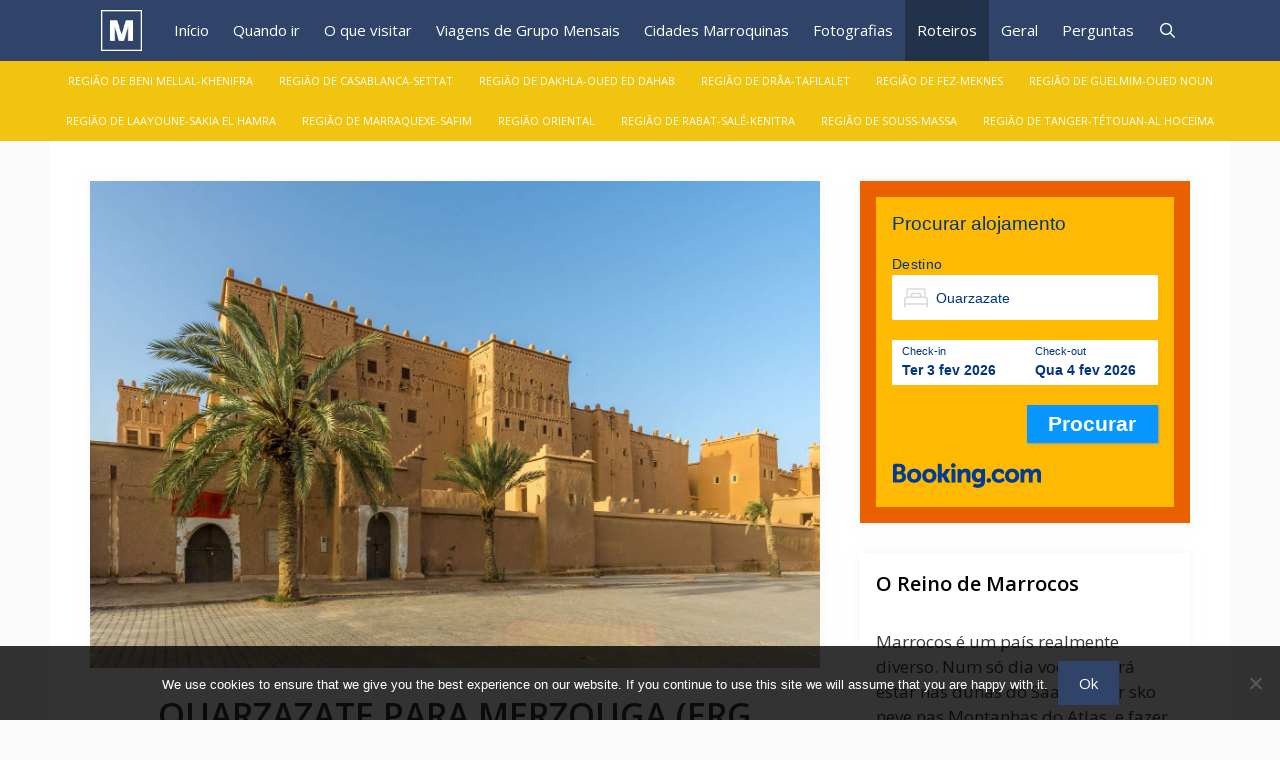

--- FILE ---
content_type: text/html; charset=UTF-8
request_url: https://www.marrocos.info/tours/ouarzazate-para-merzouga-3-dias-2-noites/
body_size: 19510
content:
<!DOCTYPE html>
<html lang="pt-PT" prefix="og: https://ogp.me/ns#">
<head>
	<meta charset="UTF-8">
		<style>img:is([sizes="auto" i], [sizes^="auto," i]) { contain-intrinsic-size: 3000px 1500px }</style>
	<meta name="viewport" content="width=device-width, initial-scale=1">
<!-- Search Engine Optimization by Rank Math PRO - https://s.rankmath.com/home -->
<title>Roteiro Deserto Erg Chebbi - Guia 3 Dias</title>
<meta name="description" content="Guia de 3 dias de Ouarzazate a Merzouga: erg chebbi dunes, todra gorge e zagora alternatives. Inclua hotel nights e sahara highlights para uma viagem inesquecível."/>
<meta name="robots" content="follow, index, max-snippet:-1, max-video-preview:-1, max-image-preview:large"/>
<link rel="canonical" href="https://www.marrocos.info/tours/ouarzazate-para-merzouga-3-dias-2-noites/" />
<meta property="og:locale" content="pt_PT" />
<meta property="og:type" content="article" />
<meta property="og:title" content="Roteiro Deserto Erg Chebbi - Guia 3 Dias" />
<meta property="og:description" content="Guia de 3 dias de Ouarzazate a Merzouga: erg chebbi dunes, todra gorge e zagora alternatives. Inclua hotel nights e sahara highlights para uma viagem inesquecível." />
<meta property="og:url" content="https://www.marrocos.info/tours/ouarzazate-para-merzouga-3-dias-2-noites/" />
<meta property="og:site_name" content="Marrocos.Info" />
<meta property="article:section" content="Ideias de Roteiros em Marrocos" />
<meta property="og:updated_time" content="2025-07-25T08:45:17+00:00" />
<meta property="og:image" content="https://www.marrocos.info/wp-content/uploads/2019/09/Ouarzazate-Marrocos-2.jpg" />
<meta property="og:image:secure_url" content="https://www.marrocos.info/wp-content/uploads/2019/09/Ouarzazate-Marrocos-2.jpg" />
<meta property="og:image:alt" content="Ouarzazate para Merzouga" />
<meta property="article:published_time" content="2019-09-17T10:45:33+00:00" />
<meta property="article:modified_time" content="2019-09-17T10:45:34+00:00" />
<meta name="twitter:card" content="summary_large_image" />
<meta name="twitter:title" content="Roteiro Deserto Erg Chebbi - Guia 3 Dias" />
<meta name="twitter:description" content="Guia de 3 dias de Ouarzazate a Merzouga: erg chebbi dunes, todra gorge e zagora alternatives. Inclua hotel nights e sahara highlights para uma viagem inesquecível." />
<meta name="twitter:image" content="https://www.marrocos.info/wp-content/uploads/2019/09/Ouarzazate-Marrocos-2.jpg" />
<meta name="twitter:label1" content="Written by" />
<meta name="twitter:data1" content="joaoleitao" />
<meta name="twitter:label2" content="Time to read" />
<meta name="twitter:data2" content="6 minutes" />
<script type="application/ld+json" class="rank-math-schema-pro">{"@context":"https://schema.org","@graph":[{"@type":["Person","Organization"],"@id":"https://www.marrocos.info/#person","name":"joaoleitao","logo":{"@type":"ImageObject","@id":"https://www.marrocos.info/#logo","url":"http://www.marrocos.info/wp-content/uploads/2019/09/nav-logo.png","contentUrl":"http://www.marrocos.info/wp-content/uploads/2019/09/nav-logo.png","caption":"joaoleitao","inLanguage":"pt-PT","width":"120","height":"120"},"image":{"@type":"ImageObject","@id":"https://www.marrocos.info/#logo","url":"http://www.marrocos.info/wp-content/uploads/2019/09/nav-logo.png","contentUrl":"http://www.marrocos.info/wp-content/uploads/2019/09/nav-logo.png","caption":"joaoleitao","inLanguage":"pt-PT","width":"120","height":"120"}},{"@type":"WebSite","@id":"https://www.marrocos.info/#website","url":"https://www.marrocos.info","name":"joaoleitao","publisher":{"@id":"https://www.marrocos.info/#person"},"inLanguage":"pt-PT"},{"@type":"ImageObject","@id":"https://www.marrocos.info/wp-content/uploads/2019/09/Ouarzazate-Marrocos-2.jpg","url":"https://www.marrocos.info/wp-content/uploads/2019/09/Ouarzazate-Marrocos-2.jpg","width":"1600","height":"1067","caption":"Ouarzazate Marrocos","inLanguage":"pt-PT"},{"@type":"WebPage","@id":"https://www.marrocos.info/tours/ouarzazate-para-merzouga-3-dias-2-noites/#webpage","url":"https://www.marrocos.info/tours/ouarzazate-para-merzouga-3-dias-2-noites/","name":"Roteiro Deserto Erg Chebbi - Guia 3 Dias","datePublished":"2019-09-17T10:45:33+00:00","dateModified":"2025-07-25T08:45:17+00:00","isPartOf":{"@id":"https://www.marrocos.info/#website"},"primaryImageOfPage":{"@id":"https://www.marrocos.info/wp-content/uploads/2019/09/Ouarzazate-Marrocos-2.jpg"},"inLanguage":"pt-PT"},{"@type":"BlogPosting","headline":"Roteiro Deserto Erg Chebbi - Guia 3 Dias","datePublished":"2019-09-17T10:45:33+00:00","dateModified":"2019-09-17T10:45:34+00:00","author":{"@type":"Person","name":"joaoleitao"},"name":"Roteiro Deserto Erg Chebbi - Guia 3 Dias","articleSection":"Ideias de Roteiros em Marrocos","@id":"https://www.marrocos.info/tours/ouarzazate-para-merzouga-3-dias-2-noites/#schema-3803","isPartOf":{"@id":"https://www.marrocos.info/tours/ouarzazate-para-merzouga-3-dias-2-noites/#webpage"},"publisher":{"@id":"https://www.marrocos.info/#person"},"image":{"@id":"https://www.marrocos.info/wp-content/uploads/2019/09/Ouarzazate-Marrocos-2.jpg"},"inLanguage":"pt-PT","mainEntityOfPage":{"@id":"https://www.marrocos.info/tours/ouarzazate-para-merzouga-3-dias-2-noites/#webpage"}}]}</script>
<!-- /Rank Math WordPress SEO plugin -->

<link rel='dns-prefetch' href='//www.marrocos.info' />
<link rel='dns-prefetch' href='//www.googletagmanager.com' />
<link rel='dns-prefetch' href='//stats.wp.com' />
<link href='https://fonts.gstatic.com' crossorigin rel='preconnect' />
<link href='https://fonts.googleapis.com' crossorigin rel='preconnect' />
<link rel="alternate" type="application/rss+xml" title="Marrocos.Info &raquo; Feed" href="https://www.marrocos.info/feed/" />
<script>
window._wpemojiSettings = {"baseUrl":"https:\/\/s.w.org\/images\/core\/emoji\/16.0.1\/72x72\/","ext":".png","svgUrl":"https:\/\/s.w.org\/images\/core\/emoji\/16.0.1\/svg\/","svgExt":".svg","source":{"concatemoji":"https:\/\/www.marrocos.info\/wp-includes\/js\/wp-emoji-release.min.js?ver=6.8.2"}};
/*! This file is auto-generated */
!function(s,n){var o,i,e;function c(e){try{var t={supportTests:e,timestamp:(new Date).valueOf()};sessionStorage.setItem(o,JSON.stringify(t))}catch(e){}}function p(e,t,n){e.clearRect(0,0,e.canvas.width,e.canvas.height),e.fillText(t,0,0);var t=new Uint32Array(e.getImageData(0,0,e.canvas.width,e.canvas.height).data),a=(e.clearRect(0,0,e.canvas.width,e.canvas.height),e.fillText(n,0,0),new Uint32Array(e.getImageData(0,0,e.canvas.width,e.canvas.height).data));return t.every(function(e,t){return e===a[t]})}function u(e,t){e.clearRect(0,0,e.canvas.width,e.canvas.height),e.fillText(t,0,0);for(var n=e.getImageData(16,16,1,1),a=0;a<n.data.length;a++)if(0!==n.data[a])return!1;return!0}function f(e,t,n,a){switch(t){case"flag":return n(e,"\ud83c\udff3\ufe0f\u200d\u26a7\ufe0f","\ud83c\udff3\ufe0f\u200b\u26a7\ufe0f")?!1:!n(e,"\ud83c\udde8\ud83c\uddf6","\ud83c\udde8\u200b\ud83c\uddf6")&&!n(e,"\ud83c\udff4\udb40\udc67\udb40\udc62\udb40\udc65\udb40\udc6e\udb40\udc67\udb40\udc7f","\ud83c\udff4\u200b\udb40\udc67\u200b\udb40\udc62\u200b\udb40\udc65\u200b\udb40\udc6e\u200b\udb40\udc67\u200b\udb40\udc7f");case"emoji":return!a(e,"\ud83e\udedf")}return!1}function g(e,t,n,a){var r="undefined"!=typeof WorkerGlobalScope&&self instanceof WorkerGlobalScope?new OffscreenCanvas(300,150):s.createElement("canvas"),o=r.getContext("2d",{willReadFrequently:!0}),i=(o.textBaseline="top",o.font="600 32px Arial",{});return e.forEach(function(e){i[e]=t(o,e,n,a)}),i}function t(e){var t=s.createElement("script");t.src=e,t.defer=!0,s.head.appendChild(t)}"undefined"!=typeof Promise&&(o="wpEmojiSettingsSupports",i=["flag","emoji"],n.supports={everything:!0,everythingExceptFlag:!0},e=new Promise(function(e){s.addEventListener("DOMContentLoaded",e,{once:!0})}),new Promise(function(t){var n=function(){try{var e=JSON.parse(sessionStorage.getItem(o));if("object"==typeof e&&"number"==typeof e.timestamp&&(new Date).valueOf()<e.timestamp+604800&&"object"==typeof e.supportTests)return e.supportTests}catch(e){}return null}();if(!n){if("undefined"!=typeof Worker&&"undefined"!=typeof OffscreenCanvas&&"undefined"!=typeof URL&&URL.createObjectURL&&"undefined"!=typeof Blob)try{var e="postMessage("+g.toString()+"("+[JSON.stringify(i),f.toString(),p.toString(),u.toString()].join(",")+"));",a=new Blob([e],{type:"text/javascript"}),r=new Worker(URL.createObjectURL(a),{name:"wpTestEmojiSupports"});return void(r.onmessage=function(e){c(n=e.data),r.terminate(),t(n)})}catch(e){}c(n=g(i,f,p,u))}t(n)}).then(function(e){for(var t in e)n.supports[t]=e[t],n.supports.everything=n.supports.everything&&n.supports[t],"flag"!==t&&(n.supports.everythingExceptFlag=n.supports.everythingExceptFlag&&n.supports[t]);n.supports.everythingExceptFlag=n.supports.everythingExceptFlag&&!n.supports.flag,n.DOMReady=!1,n.readyCallback=function(){n.DOMReady=!0}}).then(function(){return e}).then(function(){var e;n.supports.everything||(n.readyCallback(),(e=n.source||{}).concatemoji?t(e.concatemoji):e.wpemoji&&e.twemoji&&(t(e.twemoji),t(e.wpemoji)))}))}((window,document),window._wpemojiSettings);
</script>
<link rel='stylesheet' id='generate-fonts-css' href='//fonts.googleapis.com/css?family=Open+Sans:300,regular,italic,600,700' media='all' />
<style id='wp-emoji-styles-inline-css'>

	img.wp-smiley, img.emoji {
		display: inline !important;
		border: none !important;
		box-shadow: none !important;
		height: 1em !important;
		width: 1em !important;
		margin: 0 0.07em !important;
		vertical-align: -0.1em !important;
		background: none !important;
		padding: 0 !important;
	}
</style>
<link rel='stylesheet' id='wp-block-library-css' href='https://www.marrocos.info/wp-includes/css/dist/block-library/style.min.css?ver=6.8.2' media='all' />
<style id='classic-theme-styles-inline-css'>
/*! This file is auto-generated */
.wp-block-button__link{color:#fff;background-color:#32373c;border-radius:9999px;box-shadow:none;text-decoration:none;padding:calc(.667em + 2px) calc(1.333em + 2px);font-size:1.125em}.wp-block-file__button{background:#32373c;color:#fff;text-decoration:none}
</style>
<link rel='stylesheet' id='ultimate_blocks-cgb-style-css-css' href='https://www.marrocos.info/wp-content/plugins/ultimate-blocks/dist/blocks.style.build.css?ver=3.3.7' media='all' />
<link rel='stylesheet' id='mediaelement-css' href='https://www.marrocos.info/wp-includes/js/mediaelement/mediaelementplayer-legacy.min.css?ver=4.2.17' media='all' />
<link rel='stylesheet' id='wp-mediaelement-css' href='https://www.marrocos.info/wp-includes/js/mediaelement/wp-mediaelement.min.css?ver=6.8.2' media='all' />
<style id='jetpack-sharing-buttons-style-inline-css'>
.jetpack-sharing-buttons__services-list{display:flex;flex-direction:row;flex-wrap:wrap;gap:0;list-style-type:none;margin:5px;padding:0}.jetpack-sharing-buttons__services-list.has-small-icon-size{font-size:12px}.jetpack-sharing-buttons__services-list.has-normal-icon-size{font-size:16px}.jetpack-sharing-buttons__services-list.has-large-icon-size{font-size:24px}.jetpack-sharing-buttons__services-list.has-huge-icon-size{font-size:36px}@media print{.jetpack-sharing-buttons__services-list{display:none!important}}.editor-styles-wrapper .wp-block-jetpack-sharing-buttons{gap:0;padding-inline-start:0}ul.jetpack-sharing-buttons__services-list.has-background{padding:1.25em 2.375em}
</style>
<style id='global-styles-inline-css'>
:root{--wp--preset--aspect-ratio--square: 1;--wp--preset--aspect-ratio--4-3: 4/3;--wp--preset--aspect-ratio--3-4: 3/4;--wp--preset--aspect-ratio--3-2: 3/2;--wp--preset--aspect-ratio--2-3: 2/3;--wp--preset--aspect-ratio--16-9: 16/9;--wp--preset--aspect-ratio--9-16: 9/16;--wp--preset--color--black: #000000;--wp--preset--color--cyan-bluish-gray: #abb8c3;--wp--preset--color--white: #ffffff;--wp--preset--color--pale-pink: #f78da7;--wp--preset--color--vivid-red: #cf2e2e;--wp--preset--color--luminous-vivid-orange: #ff6900;--wp--preset--color--luminous-vivid-amber: #fcb900;--wp--preset--color--light-green-cyan: #7bdcb5;--wp--preset--color--vivid-green-cyan: #00d084;--wp--preset--color--pale-cyan-blue: #8ed1fc;--wp--preset--color--vivid-cyan-blue: #0693e3;--wp--preset--color--vivid-purple: #9b51e0;--wp--preset--color--contrast: var(--contrast);--wp--preset--color--contrast-2: var(--contrast-2);--wp--preset--color--contrast-3: var(--contrast-3);--wp--preset--color--base: var(--base);--wp--preset--color--base-2: var(--base-2);--wp--preset--color--base-3: var(--base-3);--wp--preset--color--accent: var(--accent);--wp--preset--gradient--vivid-cyan-blue-to-vivid-purple: linear-gradient(135deg,rgba(6,147,227,1) 0%,rgb(155,81,224) 100%);--wp--preset--gradient--light-green-cyan-to-vivid-green-cyan: linear-gradient(135deg,rgb(122,220,180) 0%,rgb(0,208,130) 100%);--wp--preset--gradient--luminous-vivid-amber-to-luminous-vivid-orange: linear-gradient(135deg,rgba(252,185,0,1) 0%,rgba(255,105,0,1) 100%);--wp--preset--gradient--luminous-vivid-orange-to-vivid-red: linear-gradient(135deg,rgba(255,105,0,1) 0%,rgb(207,46,46) 100%);--wp--preset--gradient--very-light-gray-to-cyan-bluish-gray: linear-gradient(135deg,rgb(238,238,238) 0%,rgb(169,184,195) 100%);--wp--preset--gradient--cool-to-warm-spectrum: linear-gradient(135deg,rgb(74,234,220) 0%,rgb(151,120,209) 20%,rgb(207,42,186) 40%,rgb(238,44,130) 60%,rgb(251,105,98) 80%,rgb(254,248,76) 100%);--wp--preset--gradient--blush-light-purple: linear-gradient(135deg,rgb(255,206,236) 0%,rgb(152,150,240) 100%);--wp--preset--gradient--blush-bordeaux: linear-gradient(135deg,rgb(254,205,165) 0%,rgb(254,45,45) 50%,rgb(107,0,62) 100%);--wp--preset--gradient--luminous-dusk: linear-gradient(135deg,rgb(255,203,112) 0%,rgb(199,81,192) 50%,rgb(65,88,208) 100%);--wp--preset--gradient--pale-ocean: linear-gradient(135deg,rgb(255,245,203) 0%,rgb(182,227,212) 50%,rgb(51,167,181) 100%);--wp--preset--gradient--electric-grass: linear-gradient(135deg,rgb(202,248,128) 0%,rgb(113,206,126) 100%);--wp--preset--gradient--midnight: linear-gradient(135deg,rgb(2,3,129) 0%,rgb(40,116,252) 100%);--wp--preset--font-size--small: 13px;--wp--preset--font-size--medium: 20px;--wp--preset--font-size--large: 36px;--wp--preset--font-size--x-large: 42px;--wp--preset--spacing--20: 0.44rem;--wp--preset--spacing--30: 0.67rem;--wp--preset--spacing--40: 1rem;--wp--preset--spacing--50: 1.5rem;--wp--preset--spacing--60: 2.25rem;--wp--preset--spacing--70: 3.38rem;--wp--preset--spacing--80: 5.06rem;--wp--preset--shadow--natural: 6px 6px 9px rgba(0, 0, 0, 0.2);--wp--preset--shadow--deep: 12px 12px 50px rgba(0, 0, 0, 0.4);--wp--preset--shadow--sharp: 6px 6px 0px rgba(0, 0, 0, 0.2);--wp--preset--shadow--outlined: 6px 6px 0px -3px rgba(255, 255, 255, 1), 6px 6px rgba(0, 0, 0, 1);--wp--preset--shadow--crisp: 6px 6px 0px rgba(0, 0, 0, 1);}:where(.is-layout-flex){gap: 0.5em;}:where(.is-layout-grid){gap: 0.5em;}body .is-layout-flex{display: flex;}.is-layout-flex{flex-wrap: wrap;align-items: center;}.is-layout-flex > :is(*, div){margin: 0;}body .is-layout-grid{display: grid;}.is-layout-grid > :is(*, div){margin: 0;}:where(.wp-block-columns.is-layout-flex){gap: 2em;}:where(.wp-block-columns.is-layout-grid){gap: 2em;}:where(.wp-block-post-template.is-layout-flex){gap: 1.25em;}:where(.wp-block-post-template.is-layout-grid){gap: 1.25em;}.has-black-color{color: var(--wp--preset--color--black) !important;}.has-cyan-bluish-gray-color{color: var(--wp--preset--color--cyan-bluish-gray) !important;}.has-white-color{color: var(--wp--preset--color--white) !important;}.has-pale-pink-color{color: var(--wp--preset--color--pale-pink) !important;}.has-vivid-red-color{color: var(--wp--preset--color--vivid-red) !important;}.has-luminous-vivid-orange-color{color: var(--wp--preset--color--luminous-vivid-orange) !important;}.has-luminous-vivid-amber-color{color: var(--wp--preset--color--luminous-vivid-amber) !important;}.has-light-green-cyan-color{color: var(--wp--preset--color--light-green-cyan) !important;}.has-vivid-green-cyan-color{color: var(--wp--preset--color--vivid-green-cyan) !important;}.has-pale-cyan-blue-color{color: var(--wp--preset--color--pale-cyan-blue) !important;}.has-vivid-cyan-blue-color{color: var(--wp--preset--color--vivid-cyan-blue) !important;}.has-vivid-purple-color{color: var(--wp--preset--color--vivid-purple) !important;}.has-black-background-color{background-color: var(--wp--preset--color--black) !important;}.has-cyan-bluish-gray-background-color{background-color: var(--wp--preset--color--cyan-bluish-gray) !important;}.has-white-background-color{background-color: var(--wp--preset--color--white) !important;}.has-pale-pink-background-color{background-color: var(--wp--preset--color--pale-pink) !important;}.has-vivid-red-background-color{background-color: var(--wp--preset--color--vivid-red) !important;}.has-luminous-vivid-orange-background-color{background-color: var(--wp--preset--color--luminous-vivid-orange) !important;}.has-luminous-vivid-amber-background-color{background-color: var(--wp--preset--color--luminous-vivid-amber) !important;}.has-light-green-cyan-background-color{background-color: var(--wp--preset--color--light-green-cyan) !important;}.has-vivid-green-cyan-background-color{background-color: var(--wp--preset--color--vivid-green-cyan) !important;}.has-pale-cyan-blue-background-color{background-color: var(--wp--preset--color--pale-cyan-blue) !important;}.has-vivid-cyan-blue-background-color{background-color: var(--wp--preset--color--vivid-cyan-blue) !important;}.has-vivid-purple-background-color{background-color: var(--wp--preset--color--vivid-purple) !important;}.has-black-border-color{border-color: var(--wp--preset--color--black) !important;}.has-cyan-bluish-gray-border-color{border-color: var(--wp--preset--color--cyan-bluish-gray) !important;}.has-white-border-color{border-color: var(--wp--preset--color--white) !important;}.has-pale-pink-border-color{border-color: var(--wp--preset--color--pale-pink) !important;}.has-vivid-red-border-color{border-color: var(--wp--preset--color--vivid-red) !important;}.has-luminous-vivid-orange-border-color{border-color: var(--wp--preset--color--luminous-vivid-orange) !important;}.has-luminous-vivid-amber-border-color{border-color: var(--wp--preset--color--luminous-vivid-amber) !important;}.has-light-green-cyan-border-color{border-color: var(--wp--preset--color--light-green-cyan) !important;}.has-vivid-green-cyan-border-color{border-color: var(--wp--preset--color--vivid-green-cyan) !important;}.has-pale-cyan-blue-border-color{border-color: var(--wp--preset--color--pale-cyan-blue) !important;}.has-vivid-cyan-blue-border-color{border-color: var(--wp--preset--color--vivid-cyan-blue) !important;}.has-vivid-purple-border-color{border-color: var(--wp--preset--color--vivid-purple) !important;}.has-vivid-cyan-blue-to-vivid-purple-gradient-background{background: var(--wp--preset--gradient--vivid-cyan-blue-to-vivid-purple) !important;}.has-light-green-cyan-to-vivid-green-cyan-gradient-background{background: var(--wp--preset--gradient--light-green-cyan-to-vivid-green-cyan) !important;}.has-luminous-vivid-amber-to-luminous-vivid-orange-gradient-background{background: var(--wp--preset--gradient--luminous-vivid-amber-to-luminous-vivid-orange) !important;}.has-luminous-vivid-orange-to-vivid-red-gradient-background{background: var(--wp--preset--gradient--luminous-vivid-orange-to-vivid-red) !important;}.has-very-light-gray-to-cyan-bluish-gray-gradient-background{background: var(--wp--preset--gradient--very-light-gray-to-cyan-bluish-gray) !important;}.has-cool-to-warm-spectrum-gradient-background{background: var(--wp--preset--gradient--cool-to-warm-spectrum) !important;}.has-blush-light-purple-gradient-background{background: var(--wp--preset--gradient--blush-light-purple) !important;}.has-blush-bordeaux-gradient-background{background: var(--wp--preset--gradient--blush-bordeaux) !important;}.has-luminous-dusk-gradient-background{background: var(--wp--preset--gradient--luminous-dusk) !important;}.has-pale-ocean-gradient-background{background: var(--wp--preset--gradient--pale-ocean) !important;}.has-electric-grass-gradient-background{background: var(--wp--preset--gradient--electric-grass) !important;}.has-midnight-gradient-background{background: var(--wp--preset--gradient--midnight) !important;}.has-small-font-size{font-size: var(--wp--preset--font-size--small) !important;}.has-medium-font-size{font-size: var(--wp--preset--font-size--medium) !important;}.has-large-font-size{font-size: var(--wp--preset--font-size--large) !important;}.has-x-large-font-size{font-size: var(--wp--preset--font-size--x-large) !important;}
:where(.wp-block-post-template.is-layout-flex){gap: 1.25em;}:where(.wp-block-post-template.is-layout-grid){gap: 1.25em;}
:where(.wp-block-columns.is-layout-flex){gap: 2em;}:where(.wp-block-columns.is-layout-grid){gap: 2em;}
:root :where(.wp-block-pullquote){font-size: 1.5em;line-height: 1.6;}
</style>
<link rel='stylesheet' id='cookie-notice-front-css' href='https://www.marrocos.info/wp-content/plugins/cookie-notice/css/front.min.css?ver=2.5.11' media='all' />
<link rel='stylesheet' id='ub-extension-style-css-css' href='https://www.marrocos.info/wp-content/plugins/ultimate-blocks/src/extensions/style.css?ver=6.8.2' media='all' />
<link rel='stylesheet' id='ez-toc-css' href='https://www.marrocos.info/wp-content/plugins/easy-table-of-contents/assets/css/screen.min.css?ver=2.0.80' media='all' />
<style id='ez-toc-inline-css'>
div#ez-toc-container .ez-toc-title {font-size: 120%;}div#ez-toc-container .ez-toc-title {font-weight: 500;}div#ez-toc-container ul li , div#ez-toc-container ul li a {font-size: 95%;}div#ez-toc-container ul li , div#ez-toc-container ul li a {font-weight: 500;}div#ez-toc-container nav ul ul li {font-size: 90%;}.ez-toc-box-title {font-weight: bold; margin-bottom: 10px; text-align: center; text-transform: uppercase; letter-spacing: 1px; color: #666; padding-bottom: 5px;position:absolute;top:-4%;left:5%;background-color: inherit;transition: top 0.3s ease;}.ez-toc-box-title.toc-closed {top:-25%;}
</style>
<link rel='stylesheet' id='generate-style-css' href='https://www.marrocos.info/wp-content/themes/generatepress/assets/css/all.min.css?ver=3.6.0' media='all' />
<style id='generate-style-inline-css'>
body{background-color:#fafafa;color:#3a3a3a;}a{color:#1b78e2;}a:hover, a:focus, a:active{color:#000000;}body .grid-container{max-width:1100px;}.wp-block-group__inner-container{max-width:1100px;margin-left:auto;margin-right:auto;}.generate-back-to-top{font-size:20px;border-radius:3px;position:fixed;bottom:30px;right:30px;line-height:40px;width:40px;text-align:center;z-index:10;transition:opacity 300ms ease-in-out;opacity:0.1;transform:translateY(1000px);}.generate-back-to-top__show{opacity:1;transform:translateY(0);}.navigation-search{position:absolute;left:-99999px;pointer-events:none;visibility:hidden;z-index:20;width:100%;top:0;transition:opacity 100ms ease-in-out;opacity:0;}.navigation-search.nav-search-active{left:0;right:0;pointer-events:auto;visibility:visible;opacity:1;}.navigation-search input[type="search"]{outline:0;border:0;vertical-align:bottom;line-height:1;opacity:0.9;width:100%;z-index:20;border-radius:0;-webkit-appearance:none;height:60px;}.navigation-search input::-ms-clear{display:none;width:0;height:0;}.navigation-search input::-ms-reveal{display:none;width:0;height:0;}.navigation-search input::-webkit-search-decoration, .navigation-search input::-webkit-search-cancel-button, .navigation-search input::-webkit-search-results-button, .navigation-search input::-webkit-search-results-decoration{display:none;}.main-navigation li.search-item{z-index:21;}li.search-item.active{transition:opacity 100ms ease-in-out;}.nav-left-sidebar .main-navigation li.search-item.active,.nav-right-sidebar .main-navigation li.search-item.active{width:auto;display:inline-block;float:right;}.gen-sidebar-nav .navigation-search{top:auto;bottom:0;}:root{--contrast:#222222;--contrast-2:#575760;--contrast-3:#b2b2be;--base:#f0f0f0;--base-2:#f7f8f9;--base-3:#ffffff;--accent:#1e73be;}:root .has-contrast-color{color:var(--contrast);}:root .has-contrast-background-color{background-color:var(--contrast);}:root .has-contrast-2-color{color:var(--contrast-2);}:root .has-contrast-2-background-color{background-color:var(--contrast-2);}:root .has-contrast-3-color{color:var(--contrast-3);}:root .has-contrast-3-background-color{background-color:var(--contrast-3);}:root .has-base-color{color:var(--base);}:root .has-base-background-color{background-color:var(--base);}:root .has-base-2-color{color:var(--base-2);}:root .has-base-2-background-color{background-color:var(--base-2);}:root .has-base-3-color{color:var(--base-3);}:root .has-base-3-background-color{background-color:var(--base-3);}:root .has-accent-color{color:var(--accent);}:root .has-accent-background-color{background-color:var(--accent);}body, button, input, select, textarea{font-family:"Open Sans", sans-serif;}body{line-height:1.5;}.entry-content > [class*="wp-block-"]:not(:last-child):not(.wp-block-heading){margin-bottom:1.5em;}.main-navigation .main-nav ul ul li a{font-size:14px;}.widget-title{font-weight:600;}.sidebar .widget, .footer-widgets .widget{font-size:17px;}button:not(.menu-toggle),html input[type="button"],input[type="reset"],input[type="submit"],.button,.wp-block-button .wp-block-button__link{font-size:15px;}h1{font-weight:600;text-transform:uppercase;font-size:34px;}h2{font-weight:600;font-size:25px;margin-bottom:16px;}h3{font-size:20px;}h4{font-size:inherit;}h5{font-size:inherit;}@media (max-width:768px){.main-title{font-size:20px;}h1{font-size:30px;}h2{font-size:25px;}}.top-bar{background-color:#636363;color:#ffffff;}.top-bar a{color:#ffffff;}.top-bar a:hover{color:#303030;}.site-header{background-color:#ffffff;color:#3a3a3a;}.site-header a{color:#3a3a3a;}.main-title a,.main-title a:hover{color:#ffffff;}.site-description{color:#757575;}.main-navigation,.main-navigation ul ul{background-color:#2f4468;}.main-navigation .main-nav ul li a, .main-navigation .menu-toggle, .main-navigation .menu-bar-items{color:#ffffff;}.main-navigation .main-nav ul li:not([class*="current-menu-"]):hover > a, .main-navigation .main-nav ul li:not([class*="current-menu-"]):focus > a, .main-navigation .main-nav ul li.sfHover:not([class*="current-menu-"]) > a, .main-navigation .menu-bar-item:hover > a, .main-navigation .menu-bar-item.sfHover > a{color:#dee5ed;background-color:#2f4468;}button.menu-toggle:hover,button.menu-toggle:focus,.main-navigation .mobile-bar-items a,.main-navigation .mobile-bar-items a:hover,.main-navigation .mobile-bar-items a:focus{color:#ffffff;}.main-navigation .main-nav ul li[class*="current-menu-"] > a{color:#ffffff;background-color:rgba(10,10,10,0.31);}.navigation-search input[type="search"],.navigation-search input[type="search"]:active, .navigation-search input[type="search"]:focus, .main-navigation .main-nav ul li.search-item.active > a, .main-navigation .menu-bar-items .search-item.active > a{color:#dee5ed;background-color:#2f4468;}.main-navigation ul ul{background-color:#3f3f3f;}.main-navigation .main-nav ul ul li a{color:#ffffff;}.main-navigation .main-nav ul ul li:not([class*="current-menu-"]):hover > a,.main-navigation .main-nav ul ul li:not([class*="current-menu-"]):focus > a, .main-navigation .main-nav ul ul li.sfHover:not([class*="current-menu-"]) > a{color:#ffffff;background-color:#4f4f4f;}.main-navigation .main-nav ul ul li[class*="current-menu-"] > a{color:#ffffff;background-color:#4f4f4f;}.separate-containers .inside-article, .separate-containers .comments-area, .separate-containers .page-header, .one-container .container, .separate-containers .paging-navigation, .inside-page-header{background-color:#ffffff;}.entry-title a{color:#2f4468;}.entry-title a:hover{color:#0a0000;}.entry-meta{color:#878787;}.entry-meta a{color:#727272;}.entry-meta a:hover{color:#0a0101;}.sidebar .widget{background-color:#ffffff;}.sidebar .widget .widget-title{color:#000000;}.footer-widgets{color:#ffffff;background-color:#2f4468;}.footer-widgets a{color:#ffffff;}.footer-widgets .widget-title{color:#ffffff;}.site-info{color:#2f4468;}.site-info a{color:#2f4468;}.site-info a:hover{color:#0a0a0a;}.footer-bar .widget_nav_menu .current-menu-item a{color:#0a0a0a;}input[type="text"],input[type="email"],input[type="url"],input[type="password"],input[type="search"],input[type="tel"],input[type="number"],textarea,select{color:#666666;background-color:#fafafa;border-color:#cccccc;}input[type="text"]:focus,input[type="email"]:focus,input[type="url"]:focus,input[type="password"]:focus,input[type="search"]:focus,input[type="tel"]:focus,input[type="number"]:focus,textarea:focus,select:focus{color:#666666;background-color:#ffffff;border-color:#bfbfbf;}button,html input[type="button"],input[type="reset"],input[type="submit"],a.button,a.wp-block-button__link:not(.has-background){color:#ffffff;background-color:#2f4468;}button:hover,html input[type="button"]:hover,input[type="reset"]:hover,input[type="submit"]:hover,a.button:hover,button:focus,html input[type="button"]:focus,input[type="reset"]:focus,input[type="submit"]:focus,a.button:focus,a.wp-block-button__link:not(.has-background):active,a.wp-block-button__link:not(.has-background):focus,a.wp-block-button__link:not(.has-background):hover{color:#ffffff;background-color:#22304d;}a.generate-back-to-top{background-color:rgba( 0,0,0,0.4 );color:#ffffff;}a.generate-back-to-top:hover,a.generate-back-to-top:focus{background-color:rgba( 0,0,0,0.6 );color:#ffffff;}:root{--gp-search-modal-bg-color:var(--base-3);--gp-search-modal-text-color:var(--contrast);--gp-search-modal-overlay-bg-color:rgba(0,0,0,0.2);}@media (max-width: 768px){.main-navigation .menu-bar-item:hover > a, .main-navigation .menu-bar-item.sfHover > a{background:none;color:#ffffff;}}.inside-top-bar{padding:10px;}.inside-header{padding:40px;}.site-main .wp-block-group__inner-container{padding:40px;}.entry-content .alignwide, body:not(.no-sidebar) .entry-content .alignfull{margin-left:-40px;width:calc(100% + 80px);max-width:calc(100% + 80px);}.container.grid-container{max-width:1180px;}.separate-containers .widget, .separate-containers .site-main > *, .separate-containers .page-header, .widget-area .main-navigation{margin-bottom:9px;}.separate-containers .site-main{margin:9px;}.both-right.separate-containers .inside-left-sidebar{margin-right:4px;}.both-right.separate-containers .inside-right-sidebar{margin-left:4px;}.both-left.separate-containers .inside-left-sidebar{margin-right:4px;}.both-left.separate-containers .inside-right-sidebar{margin-left:4px;}.separate-containers .page-header-image, .separate-containers .page-header-contained, .separate-containers .page-header-image-single, .separate-containers .page-header-content-single{margin-top:9px;}.separate-containers .inside-right-sidebar, .separate-containers .inside-left-sidebar{margin-top:9px;margin-bottom:9px;}.main-navigation .main-nav ul li a,.menu-toggle,.main-navigation .mobile-bar-items a{padding-left:12px;padding-right:12px;line-height:61px;}.main-navigation .main-nav ul ul li a{padding:16px 12px 16px 12px;}.main-navigation ul ul{width:205px;}.navigation-search input[type="search"]{height:61px;}.rtl .menu-item-has-children .dropdown-menu-toggle{padding-left:12px;}.menu-item-has-children .dropdown-menu-toggle{padding-right:12px;}.menu-item-has-children ul .dropdown-menu-toggle{padding-top:16px;padding-bottom:16px;margin-top:-16px;}.rtl .main-navigation .main-nav ul li.menu-item-has-children > a{padding-right:12px;}.widget-area .widget{padding:16px;}.site-info{padding:20px;}@media (max-width:768px){.separate-containers .inside-article, .separate-containers .comments-area, .separate-containers .page-header, .separate-containers .paging-navigation, .one-container .site-content, .inside-page-header{padding:30px;}.site-main .wp-block-group__inner-container{padding:30px;}.site-info{padding-right:10px;padding-left:10px;}.entry-content .alignwide, body:not(.no-sidebar) .entry-content .alignfull{margin-left:-30px;width:calc(100% + 60px);max-width:calc(100% + 60px);}}/* End cached CSS */@media (max-width: 768px){.main-navigation .menu-toggle,.main-navigation .mobile-bar-items,.sidebar-nav-mobile:not(#sticky-placeholder){display:block;}.main-navigation ul,.gen-sidebar-nav{display:none;}[class*="nav-float-"] .site-header .inside-header > *{float:none;clear:both;}}
.dynamic-author-image-rounded{border-radius:100%;}.dynamic-featured-image, .dynamic-author-image{vertical-align:middle;}.one-container.blog .dynamic-content-template:not(:last-child), .one-container.archive .dynamic-content-template:not(:last-child){padding-bottom:0px;}.dynamic-entry-excerpt > p:last-child{margin-bottom:0px;}
.main-navigation .main-nav ul li a,.menu-toggle,.main-navigation .mobile-bar-items a{transition: line-height 300ms ease}.main-navigation.toggled .main-nav > ul{background-color: #2f4468}
.navigation-branding .main-title{font-weight:bold;text-transform:none;font-size:25px;}@media (max-width: 768px){.navigation-branding .main-title{font-size:20px;}}
.post-image:not(:first-child), .page-content:not(:first-child), .entry-content:not(:first-child), .entry-summary:not(:first-child), footer.entry-meta{margin-top:1.6em;}.post-image-above-header .inside-article div.featured-image, .post-image-above-header .inside-article div.post-image{margin-bottom:1.6em;}
</style>
<link rel='stylesheet' id='generate-font-icons-css' href='https://www.marrocos.info/wp-content/themes/generatepress/assets/css/components/font-icons.min.css?ver=3.6.0' media='all' />
<link rel='stylesheet' id='wp-color-picker-css' href='https://www.marrocos.info/wp-admin/css/color-picker.min.css?ver=6.8.2' media='all' />
<link rel='stylesheet' id='bos-searchbox-css' href='https://www.marrocos.info/wp-content/plugins/bookingcom-official-searchbox/assets/css/bos_searchbox.css?ver=6.8.2' media='all' />
<link rel='stylesheet' id='jquery-ui-css' href='https://www.marrocos.info/wp-content/plugins/bookingcom-official-searchbox/assets/css/jquery-ui.css?ver=6.8.2' media='all' />
<link rel='stylesheet' id='bos-date-range-picker-style-css' href='https://www.marrocos.info/wp-content/plugins/bookingcom-official-searchbox/assets/css/daterangepicker.css?ver=6.8.2' media='all' />
<link rel='stylesheet' id='bos-dynamic_style-css' href='https://www.marrocos.info/wp-content/plugins/bookingcom-official-searchbox/assets/css/bos_dynamic.css?ver=6.8.2' media='all' />
<link rel='stylesheet' id='generate-blog-images-css' href='https://www.marrocos.info/wp-content/plugins/gp-premium/blog/functions/css/featured-images.min.css?ver=2.5.5' media='all' />
<link rel='stylesheet' id='generate-secondary-nav-css' href='https://www.marrocos.info/wp-content/plugins/gp-premium/secondary-nav/functions/css/style.min.css?ver=2.5.5' media='all' />
<style id='generate-secondary-nav-inline-css'>
.secondary-navigation{background-color:#f1c40f;}.secondary-navigation .main-nav ul li a,.secondary-navigation .menu-toggle,.secondary-menu-bar-items .menu-bar-item > a{color:#ffffff;text-transform:uppercase;font-size:11px;padding-left:13px;padding-right:13px;}.secondary-navigation .secondary-menu-bar-items{color:#ffffff;font-size:11px;}button.secondary-menu-toggle:hover,button.secondary-menu-toggle:focus{color:#ffffff;}.widget-area .secondary-navigation{margin-bottom:9px;}.secondary-navigation ul ul{background-color:#303030;top:auto;}.secondary-navigation .main-nav ul ul li a{color:#ffffff;font-size:10px;padding-left:13px;padding-right:13px;}.secondary-navigation .menu-item-has-children .dropdown-menu-toggle{padding-right:13px;}.secondary-navigation .main-nav ul li:not([class*="current-menu-"]):hover > a, .secondary-navigation .main-nav ul li:not([class*="current-menu-"]):focus > a, .secondary-navigation .main-nav ul li.sfHover:not([class*="current-menu-"]) > a, .secondary-menu-bar-items .menu-bar-item:hover > a{color:#ffffff;background-color:#303030;}.secondary-navigation .main-nav ul ul li:not([class*="current-menu-"]):hover > a,.secondary-navigation .main-nav ul ul li:not([class*="current-menu-"]):focus > a,.secondary-navigation .main-nav ul ul li.sfHover:not([class*="current-menu-"]) > a{color:#ffffff;background-color:#474747;}.secondary-navigation .main-nav ul li[class*="current-menu-"] > a{color:#222222;background-color:#ffffff;}.secondary-navigation .main-nav ul ul li[class*="current-menu-"] > a{color:#ffffff;background-color:#474747;}@media (max-width: 768px) {.secondary-menu-bar-items .menu-bar-item:hover > a{background: none;color: #ffffff;}}
</style>
<link rel='stylesheet' id='generate-secondary-nav-mobile-css' href='https://www.marrocos.info/wp-content/plugins/gp-premium/secondary-nav/functions/css/style-mobile.min.css?ver=2.5.5' media='all' />
<link rel='stylesheet' id='generate-sticky-css' href='https://www.marrocos.info/wp-content/plugins/gp-premium/menu-plus/functions/css/sticky.min.css?ver=2.5.5' media='all' />
<link rel='stylesheet' id='generate-navigation-branding-css' href='https://www.marrocos.info/wp-content/plugins/gp-premium/menu-plus/functions/css/navigation-branding.min.css?ver=2.5.5' media='all' />
<style id='generate-navigation-branding-inline-css'>
.navigation-branding img, .site-logo.mobile-header-logo img{height:61px;width:auto;}.navigation-branding .main-title{line-height:61px;}@media (max-width: 1110px){#site-navigation .navigation-branding, #sticky-navigation .navigation-branding{margin-left:10px;}}@media (max-width: 768px){.main-navigation:not(.slideout-navigation) .main-nav{-ms-flex:0 0 100%;flex:0 0 100%;}.main-navigation:not(.slideout-navigation) .inside-navigation{-ms-flex-wrap:wrap;flex-wrap:wrap;display:-webkit-box;display:-ms-flexbox;display:flex;}.nav-aligned-center .navigation-branding, .nav-aligned-left .navigation-branding{margin-right:auto;}.nav-aligned-center  .main-navigation.has-branding:not(.slideout-navigation) .inside-navigation .main-nav,.nav-aligned-center  .main-navigation.has-sticky-branding.navigation-stick .inside-navigation .main-nav,.nav-aligned-left  .main-navigation.has-branding:not(.slideout-navigation) .inside-navigation .main-nav,.nav-aligned-left  .main-navigation.has-sticky-branding.navigation-stick .inside-navigation .main-nav{margin-right:0px;}}
</style>
<script src="https://www.marrocos.info/wp-includes/js/jquery/jquery.min.js?ver=3.7.1" id="jquery-core-js"></script>
<script id="cookie-notice-front-js-before">
var cnArgs = {"ajaxUrl":"https:\/\/www.marrocos.info\/wp-admin\/admin-ajax.php","nonce":"f9d30f29bf","hideEffect":"fade","position":"bottom","onScroll":false,"onScrollOffset":100,"onClick":false,"cookieName":"cookie_notice_accepted","cookieTime":2592000,"cookieTimeRejected":2592000,"globalCookie":false,"redirection":false,"cache":false,"revokeCookies":false,"revokeCookiesOpt":"automatic"};
</script>
<script src="https://www.marrocos.info/wp-content/plugins/cookie-notice/js/front.min.js?ver=2.5.11" id="cookie-notice-front-js"></script>
<script src="https://www.marrocos.info/wp-includes/js/jquery/jquery-migrate.min.js?ver=3.4.1" id="jquery-migrate-js"></script>

<!-- Google tag (gtag.js) snippet added by Site Kit -->
<!-- Google Analytics snippet added by Site Kit -->
<script src="https://www.googletagmanager.com/gtag/js?id=GT-PZX3ZR5C" id="google_gtagjs-js" async></script>
<script id="google_gtagjs-js-after">
window.dataLayer = window.dataLayer || [];function gtag(){dataLayer.push(arguments);}
gtag("set","linker",{"domains":["www.marrocos.info"]});
gtag("js", new Date());
gtag("set", "developer_id.dZTNiMT", true);
gtag("config", "GT-PZX3ZR5C");
 window._googlesitekit = window._googlesitekit || {}; window._googlesitekit.throttledEvents = []; window._googlesitekit.gtagEvent = (name, data) => { var key = JSON.stringify( { name, data } ); if ( !! window._googlesitekit.throttledEvents[ key ] ) { return; } window._googlesitekit.throttledEvents[ key ] = true; setTimeout( () => { delete window._googlesitekit.throttledEvents[ key ]; }, 5 ); gtag( "event", name, { ...data, event_source: "site-kit" } ); };
</script>
<link rel="https://api.w.org/" href="https://www.marrocos.info/wp-json/" /><link rel="alternate" title="JSON" type="application/json" href="https://www.marrocos.info/wp-json/wp/v2/posts/2390" /><link rel="EditURI" type="application/rsd+xml" title="RSD" href="https://www.marrocos.info/xmlrpc.php?rsd" />
<meta name="generator" content="WordPress 6.8.2" />
<link rel='shortlink' href='https://www.marrocos.info/?p=2390' />
<link rel="alternate" title="oEmbed (JSON)" type="application/json+oembed" href="https://www.marrocos.info/wp-json/oembed/1.0/embed?url=https%3A%2F%2Fwww.marrocos.info%2Ftours%2Fouarzazate-para-merzouga-3-dias-2-noites%2F" />
<link rel="alternate" title="oEmbed (XML)" type="text/xml+oembed" href="https://www.marrocos.info/wp-json/oembed/1.0/embed?url=https%3A%2F%2Fwww.marrocos.info%2Ftours%2Fouarzazate-para-merzouga-3-dias-2-noites%2F&#038;format=xml" />
<meta name="generator" content="Site Kit by Google 1.171.0" />	<style>img#wpstats{display:none}</style>
		<link rel="icon" href="https://www.marrocos.info/wp-content/uploads/2019/09/cropped-Mesquita-Hassan-II-em-Casablanca-32x32.jpg" sizes="32x32" />
<link rel="icon" href="https://www.marrocos.info/wp-content/uploads/2019/09/cropped-Mesquita-Hassan-II-em-Casablanca-192x192.jpg" sizes="192x192" />
<link rel="apple-touch-icon" href="https://www.marrocos.info/wp-content/uploads/2019/09/cropped-Mesquita-Hassan-II-em-Casablanca-180x180.jpg" />
<meta name="msapplication-TileImage" content="https://www.marrocos.info/wp-content/uploads/2019/09/cropped-Mesquita-Hassan-II-em-Casablanca-270x270.jpg" />
		<style id="wp-custom-css">
			/* GeneratePress Site CSS */ .inside-article,
.sidebar .widget,
.comments-area {
		border: 0px solid rgba(232, 234, 237, 1);
	box-shadow: 0 0 10px rgba(232, 234, 237, 0.5);
}

/* Featured widget */
.sidebar .widget:first-child {
	background-color: #e86000;
	color: #fff;
}

.sidebar .widget:first-child .widget-title,
.sidebar .widget:first-child a:not(.button) {
	color: #fff;
}

.sidebar .widget li {
	margin-bottom: 15px;
}

.button.light {
	background: #fff;
	color: #000;
}

.button.light:hover {
	background: #fafafa;
	color: #222;
}

.page-title {
	text-align: center;
	padding-bottom: 25px;
}

.entry-title {
	text-align: center;
	padding-bottom: 16px;
}

.generate-columns .post-image img {
width: 100%;
height: 200px; /* Adjust this value as needed for your desired fixed height /
object-fit: cover; / Ensures images are cropped to fit without distortion /
display: block; / Removes any inline spacing issues */
}

/* End GeneratePress Site CSS */		</style>
		</head>

<body class="wp-singular post-template-default single single-post postid-2390 single-format-standard wp-custom-logo wp-embed-responsive wp-theme-generatepress cookies-not-set post-image-above-header post-image-aligned-center secondary-nav-below-header secondary-nav-aligned-center sticky-menu-no-transition sticky-enabled both-sticky-menu right-sidebar nav-below-header one-container fluid-header active-footer-widgets-0 nav-search-enabled nav-aligned-center header-aligned-left dropdown-hover featured-image-active" itemtype="https://schema.org/Blog" itemscope>
	<a class="screen-reader-text skip-link" href="#content" title="Saltar para o conteúdo">Saltar para o conteúdo</a>		<nav class="auto-hide-sticky has-branding main-navigation sub-menu-right" id="site-navigation" aria-label="Principal"  itemtype="https://schema.org/SiteNavigationElement" itemscope>
			<div class="inside-navigation">
				<div class="navigation-branding"><div class="site-logo">
						<a href="https://www.marrocos.info/" title="Marrocos.Info" rel="home">
							<img  class="header-image is-logo-image" alt="Marrocos.Info" src="https://www.marrocos.info/wp-content/uploads/2019/09/nav-logo.png" title="Marrocos.Info" width="120" height="120" />
						</a>
					</div></div><form method="get" class="search-form navigation-search" action="https://www.marrocos.info/">
					<input type="search" class="search-field" value="" name="s" title="Pesquisar" />
				</form>		<div class="mobile-bar-items">
						<span class="search-item">
				<a aria-label="Abrir barra de pesquisa" href="#">
									</a>
			</span>
		</div>
						<button class="menu-toggle" aria-controls="primary-menu" aria-expanded="false">
					<span class="mobile-menu">Menu</span>				</button>
				<div id="primary-menu" class="main-nav"><ul id="menu-primary" class=" menu sf-menu"><li id="menu-item-2196" class="menu-item menu-item-type-custom menu-item-object-custom menu-item-home menu-item-2196"><a href="https://www.marrocos.info/">Início</a></li>
<li id="menu-item-2418" class="menu-item menu-item-type-custom menu-item-object-custom menu-item-2418"><a href="https://www.marrocos.info/generalidades/melhor-epoca-para-visitar-marrocos/">Quando ir</a></li>
<li id="menu-item-2194" class="menu-item menu-item-type-post_type menu-item-object-post menu-item-2194"><a href="https://www.marrocos.info/generalidades/visitar-marrocos/">O que visitar</a></li>
<li id="menu-item-2721" class="menu-item menu-item-type-post_type menu-item-object-post menu-item-2721"><a href="https://www.marrocos.info/tours/cidades-imperiais-marrakech-casablanca-7-dias-6-noites/">Viagens de Grupo Mensais</a></li>
<li id="menu-item-2624" class="menu-item menu-item-type-taxonomy menu-item-object-category menu-item-2624"><a href="https://www.marrocos.info/cidades/">Cidades Marroquinas</a></li>
<li id="menu-item-2293" class="menu-item menu-item-type-post_type menu-item-object-post menu-item-2293"><a href="https://www.marrocos.info/generalidades/fotografias-de-marrocos/">Fotografias</a></li>
<li id="menu-item-2310" class="menu-item menu-item-type-taxonomy menu-item-object-category current-post-ancestor current-menu-parent current-post-parent menu-item-2310"><a href="https://www.marrocos.info/tours/">Roteiros</a></li>
<li id="menu-item-2628" class="menu-item menu-item-type-taxonomy menu-item-object-category menu-item-2628"><a href="https://www.marrocos.info/generalidades/">Geral</a></li>
<li id="menu-item-2195" class="menu-item menu-item-type-taxonomy menu-item-object-category menu-item-2195"><a href="https://www.marrocos.info/perguntas/">Perguntas</a></li>
<li class="search-item menu-item-align-right"><a aria-label="Abrir barra de pesquisa" href="#"></a></li></ul></div>			</div>
		</nav>
					<nav id="secondary-navigation" aria-label="Secondary" class="secondary-navigation" itemtype="https://schema.org/SiteNavigationElement" itemscope>
				<div class="inside-navigation">
										<button class="menu-toggle secondary-menu-toggle">
						<span class="mobile-menu">Menu regiões</span>					</button>
					<div class="main-nav"><ul id="menu-secondary" class=" secondary-menu sf-menu"><li id="menu-item-2191" class="menu-item menu-item-type-post_type menu-item-object-post menu-item-2191"><a href="https://www.marrocos.info/regioes/beni-mellal-khenifra/">Região de Beni Mellal-Khenifra</a></li>
<li id="menu-item-2190" class="menu-item menu-item-type-post_type menu-item-object-post menu-item-2190"><a href="https://www.marrocos.info/regioes/casablanca-settat/">Região de Casablanca-Settat</a></li>
<li id="menu-item-2189" class="menu-item menu-item-type-post_type menu-item-object-post menu-item-2189"><a href="https://www.marrocos.info/regioes/dakhla-oued-ed-dahab/">Região de Dakhla-Oued Ed Dahab</a></li>
<li id="menu-item-2185" class="menu-item menu-item-type-post_type menu-item-object-post menu-item-2185"><a href="https://www.marrocos.info/regioes/draa-tafilalet/">Região de Drâa-Tafilalet</a></li>
<li id="menu-item-2193" class="menu-item menu-item-type-post_type menu-item-object-post menu-item-2193"><a href="https://www.marrocos.info/regioes/fez-meknes/">Região de Fez-Meknes</a></li>
<li id="menu-item-2187" class="menu-item menu-item-type-post_type menu-item-object-post menu-item-2187"><a href="https://www.marrocos.info/regioes/guelmim-oued-noun/">Região de Guelmim-Oued Noun</a></li>
<li id="menu-item-2188" class="menu-item menu-item-type-post_type menu-item-object-post menu-item-2188"><a href="https://www.marrocos.info/regioes/laayoune-sakia-el-hamra/">Região de Laayoune-Sakia El Hamra</a></li>
<li id="menu-item-2184" class="menu-item menu-item-type-post_type menu-item-object-post menu-item-2184"><a href="https://www.marrocos.info/regioes/marraquexe-safim/">Região de Marraquexe-Safim</a></li>
<li id="menu-item-2255" class="menu-item menu-item-type-post_type menu-item-object-post menu-item-2255"><a href="https://www.marrocos.info/regioes/regiao-oriental/">Região Oriental</a></li>
<li id="menu-item-2192" class="menu-item menu-item-type-post_type menu-item-object-post menu-item-2192"><a href="https://www.marrocos.info/regioes/rabat-sale-kenitra/">Região de Rabat-Salé-Kenitra</a></li>
<li id="menu-item-2186" class="menu-item menu-item-type-post_type menu-item-object-post menu-item-2186"><a href="https://www.marrocos.info/regioes/souss-massa/">Região de Souss-Massa</a></li>
<li id="menu-item-2247" class="menu-item menu-item-type-post_type menu-item-object-post menu-item-2247"><a href="https://www.marrocos.info/regioes/tanger-tetouan-al-hoceima/">Região de Tanger-Tétouan-Al Hoceïma</a></li>
</ul></div>				</div><!-- .inside-navigation -->
			</nav><!-- #secondary-navigation -->
			
	<div class="site grid-container container hfeed grid-parent" id="page">
				<div class="site-content" id="content">
			
	<div class="content-area grid-parent mobile-grid-100 grid-70 tablet-grid-70" id="primary">
		<main class="site-main" id="main">
			
<article id="post-2390" class="post-2390 post type-post status-publish format-standard has-post-thumbnail hentry category-tours" itemtype="https://schema.org/CreativeWork" itemscope>
	<div class="inside-article">
		<div class="featured-image  page-header-image-single ">
				<img width="1600" height="1067" src="https://www.marrocos.info/wp-content/uploads/2019/09/Ouarzazate-Marrocos-2.jpg" class="attachment-full size-full" alt="Ouarzazate Marrocos" itemprop="image" decoding="async" fetchpriority="high" srcset="https://www.marrocos.info/wp-content/uploads/2019/09/Ouarzazate-Marrocos-2.jpg 1600w, https://www.marrocos.info/wp-content/uploads/2019/09/Ouarzazate-Marrocos-2-300x200.jpg 300w, https://www.marrocos.info/wp-content/uploads/2019/09/Ouarzazate-Marrocos-2-768x512.jpg 768w, https://www.marrocos.info/wp-content/uploads/2019/09/Ouarzazate-Marrocos-2-1024x683.jpg 1024w" sizes="(max-width: 1600px) 100vw, 1600px" />
			</div>			<header class="entry-header">
				<h1 class="entry-title" itemprop="headline">Ouarzazate para Merzouga (Erg Chebbi) 3 dias / 2 noites</h1>			</header>
			
		<div class="entry-content" itemprop="text">
			<div id="ez-toc-container" class="ez-toc-v2_0_80 counter-hierarchy ez-toc-counter ez-toc-grey ez-toc-container-direction">
<p class="ez-toc-title" style="cursor:inherit">Índice</p>
<label for="ez-toc-cssicon-toggle-item-69813cef04c3d" class="ez-toc-cssicon-toggle-label"><span class=""><span class="eztoc-hide" style="display:none;">Toggle</span><span class="ez-toc-icon-toggle-span"><svg style="fill: #999;color:#999" xmlns="http://www.w3.org/2000/svg" class="list-377408" width="20px" height="20px" viewBox="0 0 24 24" fill="none"><path d="M6 6H4v2h2V6zm14 0H8v2h12V6zM4 11h2v2H4v-2zm16 0H8v2h12v-2zM4 16h2v2H4v-2zm16 0H8v2h12v-2z" fill="currentColor"></path></svg><svg style="fill: #999;color:#999" class="arrow-unsorted-368013" xmlns="http://www.w3.org/2000/svg" width="10px" height="10px" viewBox="0 0 24 24" version="1.2" baseProfile="tiny"><path d="M18.2 9.3l-6.2-6.3-6.2 6.3c-.2.2-.3.4-.3.7s.1.5.3.7c.2.2.4.3.7.3h11c.3 0 .5-.1.7-.3.2-.2.3-.5.3-.7s-.1-.5-.3-.7zM5.8 14.7l6.2 6.3 6.2-6.3c.2-.2.3-.5.3-.7s-.1-.5-.3-.7c-.2-.2-.4-.3-.7-.3h-11c-.3 0-.5.1-.7.3-.2.2-.3.5-.3.7s.1.5.3.7z"/></svg></span></span></label><input type="checkbox"  id="ez-toc-cssicon-toggle-item-69813cef04c3d"  aria-label="Toggle" /><nav><ul class='ez-toc-list ez-toc-list-level-1 ' ><li class='ez-toc-page-1 ez-toc-heading-level-2'><a class="ez-toc-link ez-toc-heading-1" href="#Apresentacao_da_Rota" >Apresentação da Rota</a></li><li class='ez-toc-page-1 ez-toc-heading-level-2'><a class="ez-toc-link ez-toc-heading-2" href="#Top_7_Destaques_Imperdiveis" >Top 7 Destaques Imperdíveis</a></li><li class='ez-toc-page-1 ez-toc-heading-level-2'><a class="ez-toc-link ez-toc-heading-3" href="#Tracando_a_Evolucao_Historia_e_Crescimento_do_Turismo_nesta_Rota" >Traçando a Evolução: História e Crescimento do Turismo nesta Rota</a></li><li class='ez-toc-page-1 ez-toc-heading-level-2'><a class="ez-toc-link ez-toc-heading-4" href="#O_Seu_Itinerario_Dia_a_Dia_em_Marrocos" >O Seu Itinerário Dia a Dia em Marrocos</a></li><li class='ez-toc-page-1 ez-toc-heading-level-2'><a class="ez-toc-link ez-toc-heading-5" href="#Dicas_Essenciais_para_Planear_a_Sua_Viagem_a_Marrocos" >Dicas Essenciais para Planear a Sua Viagem a Marrocos</a></li><li class='ez-toc-page-1 ez-toc-heading-level-2'><a class="ez-toc-link ez-toc-heading-6" href="#Perguntas_Frequentes_Sobre_o_Roteiro_de_3_Dias_Desde_Ouarzazate" >Perguntas Frequentes Sobre o Roteiro de 3 Dias Desde Ouarzazate</a></li></ul></nav></div>

<p>Este roteiro de <strong>3 dias e 2 noites com saída desde Ouarzazate</strong> é perfeito para quem quer explorar o sul de Marrocos de forma intensa e autêntica. Da beleza dos oásis ao silêncio das dunas, passando por mercados movimentados, aldeias berberes e gargantas impressionantes, esta jornada oferece uma experiência inesquecível.</p>



<h3 class="wp-block-heading">Você visita</h3>



<ol class="wp-block-list">
<li>Oásis</li>



<li>Aldeias berberes</li>



<li>Rissani Market</li>



<li>Aldeia de Khamlia</li>



<li>Dakar ralley road</li>



<li>Trekking de camelo</li>



<li>Noite no acampamento do deserto</li>



<li>Gorge du Todra</li>
</ol>



<h2 class="wp-block-heading"><span class="ez-toc-section" id="Apresentacao_da_Rota"></span>Apresentação da Rota<span class="ez-toc-section-end"></span></h2>



<p>A aventura começa em Ouarzazate, a cidade do cinema, seguindo pelo oásis de Skoura e o Vale das Rosas até às impressionantes Gargantas do Todra. No caminho, o viajante cruza aldeias berberes autênticas onde o tempo parece não ter passado, com as suas casas de adobe e hospitalidade calorosa.</p>



<p>A estrada até Merzouga conduz diretamente ao coração do deserto do Saara, onde as dunas alaranjadas de Erg Chebbi se estendem até onde a vista alcança. Aqui, o charme reside nos contrastes: o silêncio das dunas, o som de tambores em Khamlia, os aromas de chá de menta partilhado em tendas nómadas.</p>



<p>O segundo dia inclui uma visita a Rissani, berço da dinastia Alaouita e famoso pelo seu mercado tradicional, além da cidade de Erfoud, conhecida pelas tâmaras e fósseis. O dia termina com um trekking de camelo pelas dunas, culminando numa noite mágica num acampamento berbere sob as estrelas.</p>



<p>O regresso a Ouarzazate passa novamente por paisagens de cortar a respiração, incluindo o percurso do Rali Dakar. A viagem é uma combinação perfeita de natureza, cultura, história e aventura.</p>



<h3 class="wp-block-heading">Itinerário</h3>



<ul class="wp-block-list">
<li>Dia 1: Ouarzazate – Skoura – Vale das Rosas – Dades – Todra Gorges – Merzouga</li>



<li>Dia 2: Merzouga – Todra Gorges – Rissani – Erfoud – Merzouga</li>



<li>Dia 3: Deserto Erg Chebbi – Ouarzazate</li>
</ul>



<h2 class="wp-block-heading"><span class="ez-toc-section" id="Top_7_Destaques_Imperdiveis"></span>Top 7 Destaques Imperdíveis<span class="ez-toc-section-end"></span></h2>



<ul class="wp-block-list">
<li><strong>Skoura e os seus oásis</strong>: Palmeirais infinitos e kasbahs escondidas entre árvores centenárias.</li>



<li><strong>Vale das Rosas</strong>: Região perfumada na primavera, onde se produz água de rosas artesanal.</li>



<li><strong>Gargantas do Todra</strong>: Paredões rochosos imponentes com até 300 metros de altura.</li>



<li><strong>Merzouga e Erg Chebbi</strong>: Dunas majestosas, perfeitas para ver o pôr do sol e fazer passeios de camelo.</li>



<li><strong>Aldeia de Khamlia</strong>: Comunidade Gnawa com música espiritual e acolhimento caloroso.</li>



<li><strong>Rissani Market</strong>: Mercado tradicional cheio de especiarias, artesanato e vida local.</li>



<li><strong>Noite no acampamento berbere</strong>: Uma experiência autêntica com jantar, música ao vivo e céu estrelado.</li>
</ul>



<h2 class="wp-block-heading"><span class="ez-toc-section" id="Tracando_a_Evolucao_Historia_e_Crescimento_do_Turismo_nesta_Rota"></span>Traçando a Evolução: História e Crescimento do Turismo nesta Rota<span class="ez-toc-section-end"></span></h2>



<p>Historicamente, esta região foi uma importante rota de caravanas comerciais entre África subsariana e Marraquexe. Cidades como Rissani floresceram como centros de intercâmbio comercial e espiritual. Kasbahs e ksars serviam como fortalezas e centros familiares de poder local.</p>



<p>Com a popularização do turismo nos anos 2000, o deserto tornou-se um destino de eleição. O desenvolvimento de acampamentos confortáveis, passeios de camelo e circuitos cinematográficos ajudou a impulsionar a economia local. A região soube preservar a autenticidade enquanto abraçava o turismo responsável.</p>



<p>Hoje, viajantes procuram esta rota para fugir do turismo massificado e vivenciar o Marrocos profundo: simples, vibrante e repleto de surpresas.</p>



<h2 class="wp-block-heading"><span class="ez-toc-section" id="O_Seu_Itinerario_Dia_a_Dia_em_Marrocos"></span>O Seu Itinerário Dia a Dia em Marrocos<span class="ez-toc-section-end"></span></h2>



<h3 class="wp-block-heading">Dia 1: Ouarzazate – Skoura – Vale das Rosas – Dades – Todra Gorges – Merzouga</h3>



<p>A saída é logo pela manhã em direção ao oásis de Skoura, famoso pelas suas palmeiras e kasbahs. Segue-se o Vale das Rosas, especialmente encantador na primavera, quando as flores desabrocham e o aroma perfuma o ar.</p>



<p>Depois, atravessa-se o Vale do Dades, conhecido pelas suas formações rochosas e aldeias trogloditas. A viagem continua até às Gargantas do Todra, onde vale a pena caminhar entre os imensos penhascos de calcário.</p>



<p>No final da tarde, chegada a Merzouga, às portas do deserto. O dia termina com descanso num riad ou hotel tradicional, preparando-se para a magia do Saara.</p>



<h4 class="wp-block-heading">Experiências Chave a Não Perder no Dia 1</h4>



<ul class="wp-block-list">
<li><strong>Passeio pelo Vale das Rosas</strong>: Especialmente bonito entre abril e maio.</li>



<li><strong>Paragem nas Gargantas do Todra</strong>: Ideal para fotos e caminhadas.</li>



<li><strong>Chegada a Merzouga ao pôr do sol</strong>: Uma cena inesquecível com tons dourados sobre as dunas.</li>
</ul>



<h3 class="wp-block-heading">Dia 2: Merzouga – Todra Gorges – Rissani – Erfoud – Merzouga</h3>



<p>Depois do pequeno-almoço, visita à vila de Khamlia para ouvir música Gnawa e interagir com os habitantes. A seguir, excursão a Rissani, cidade histórica com um mercado animado onde se vende de tudo — desde especiarias a burros.</p>



<p>Passagem por Erfoud, conhecida pelas tâmaras e fósseis, onde se pode visitar oficinas tradicionais. Regresso a Merzouga durante a tarde para iniciar o trekking de camelo pelas dunas até ao acampamento.</p>



<p>O jantar é servido sob as estrelas, seguido de música tradicional à volta da fogueira. Dormida em tendas berberes.</p>



<h4 class="wp-block-heading">Experiências Chave a Não Perder no Dia 2</h4>



<ul class="wp-block-list">
<li><strong>Música tradicional em Khamlia</strong>: Ritmos Gnawa que ligam África e Marrocos.</li>



<li><strong>Exploração do mercado de Rissani</strong>: Autêntico e vibrante, com uma atmosfera única.</li>



<li><strong>Passeio de camelo ao pôr do sol</strong>: Momento mágico e intemporal.</li>
</ul>



<h3 class="wp-block-heading">Dia 3: Deserto Erg Chebbi – Ouarzazate</h3>



<p>O dia começa cedo para assistir ao nascer do sol sobre as dunas. Depois do pequeno-almoço no acampamento, regresso de camelo ou 4&#215;4 a Merzouga. A viagem de volta a Ouarzazate faz-se por um caminho diferente, atravessando aldeias berberes e estradas do famoso rali Dakar.</p>



<p>Durante o percurso, há oportunidade para várias paragens fotográficas e para almoçar num restaurante típico. A chegada a Ouarzazate é prevista ao final da tarde.</p>



<h4 class="wp-block-heading">Experiências Chave a Não Perder no Dia 3</h4>



<ul class="wp-block-list">
<li><strong>Nascer do sol em Erg Chebbi</strong>: Silêncio absoluto e paisagem dourada.</li>



<li><strong>Viagem pela trilha do Rali Dakar</strong>: Aventura sobre rodas por terrenos selvagens.</li>



<li><strong>Paragens nas aldeias berberes</strong>: Contato autêntico com o Marrocos profundo.</li>
</ul>



<h2 class="wp-block-heading"><span class="ez-toc-section" id="Dicas_Essenciais_para_Planear_a_Sua_Viagem_a_Marrocos"></span>Dicas Essenciais para Planear a Sua Viagem a Marrocos<span class="ez-toc-section-end"></span></h2>



<ul class="wp-block-list">
<li><strong>Evite o verão intenso</strong>: As temperaturas no deserto podem ultrapassar os 45°C.</li>



<li><strong>Reserve o acampamento com antecedência</strong>: Os melhores locais esgotam rapidamente.</li>



<li><strong>Use roupas leves mas discretas</strong>: Protetor solar, chapéu e lenço são indispensáveis.</li>



<li><strong>Traga dinheiro vivo</strong>: Caixas multibanco são escassas fora das grandes cidades.</li>



<li><strong>Leve calçado confortável</strong>: Caminhadas nas dunas e vales exigem bom apoio.</li>



<li><strong>Respeite os costumes locais</strong>: Vestuário modesto e sensibilidade cultural são essenciais.</li>



<li><strong>Leve uma lanterna</strong>: Útil à noite no acampamento.</li>



<li><strong>Prepare-se para noites frias</strong>: Mesmo no verão, as temperaturas podem cair drasticamente.</li>



<li><strong>Aprenda algumas palavras locais</strong>: &#8220;Shukran&#8221; (obrigado) e &#8220;Salam&#8221; (olá) são bem-vindas.</li>



<li><strong>Verifique se o seguro de viagem cobre atividades no deserto</strong>: Uma precaução útil.</li>
</ul>



<h2 class="wp-block-heading"><span class="ez-toc-section" id="Perguntas_Frequentes_Sobre_o_Roteiro_de_3_Dias_Desde_Ouarzazate"></span>Perguntas Frequentes Sobre o Roteiro de 3 Dias Desde Ouarzazate<span class="ez-toc-section-end"></span></h2>



<h3 class="wp-block-heading">Qual é a melhor época para visitar o deserto de Merzouga?</h3>



<p>As melhores épocas são a primavera (março a maio) e o outono (setembro a novembro), quando as temperaturas são mais agradáveis tanto de dia como à noite.</p>



<h3 class="wp-block-heading">É possível fazer este roteiro com crianças?</h3>



<p>Sim, desde que sejam adaptadas as atividades e paragens. Crianças maiores costumam adorar o passeio de camelo e o acampamento.</p>



<h3 class="wp-block-heading">Os acampamentos são confortáveis?</h3>



<p>Há opções desde acampamentos básicos até &#8220;glamping&#8221; com camas, chuveiros e eletricidade. A experiência varia conforme o orçamento.</p>



<h3 class="wp-block-heading">O passeio de camelo é seguro?</h3>



<p>Sim, os camelos são bem treinados e os guias experientes. Recomenda-se sempre seguir as instruções locais.</p>



<h3 class="wp-block-heading">Quanto tempo se passa no carro por dia?</h3>



<p>Em média, entre 4 e 6 horas por dia, com várias paragens ao longo do caminho para descanso, refeições e visitas.</p>



<h3 class="wp-block-heading">Preciso de guia local para este roteiro?</h3>



<p>Não é obrigatório, mas um guia local enriquece muito a experiência com histórias, explicações culturais e ajuda na logística.</p>



<h3 class="wp-block-heading">O que levar para o acampamento no deserto?</h3>



<p>Roupas quentes para a noite, roupa leve para o dia, lanterna, produtos de higiene pessoal e uma câmara fotográfica para captar o céu estrelado.</p>
		</div>

			</div>
</article>
		</main>
	</div>

	<div class="widget-area sidebar is-right-sidebar grid-30 tablet-grid-30 grid-parent" id="right-sidebar">
	<div class="inside-right-sidebar">
		<aside id="bos_searchbox_widget_class-2" class="widget inner-padding bos_searchbox_widget_class">
        <div id="flexi_searchbox" style="background-color:#FEBA02;color:#003580;" data-ver="2.3.1" >

            <div id="b_searchboxInc">
                                <h2 class="search-box-title-1"  style="color:#003580;font-size:19px;">
                    Procurar alojamento                </h2>
                <form id="b_frm" action="https://www.booking.com/searchresults.html" method="get" target="_blank" onsubmit="return sp.validation.validSearch();">
                    <div id="searchBox_error_msg" class="b_error b_external_searchbox" style="display: none;"></div>
                    <div id="b_frmInner">                        
                        <input type="hidden" name="si" value="ai,co,ci,re,di" />
                        <input type="hidden" name="utm_campaign" value="search_box" /> 
                        <input type="hidden" name="utm_medium" value="sp" /> 
                        
                        <input type="hidden" name="aid" value="353109" /><input type="hidden" name="label" value="wp-searchbox-widget-353109" /><input type="hidden" name="utm_term" value="wp-searchbox-widget-353109" /><input type="hidden" name="error_url" value="https://www.booking.com/searchresults.html?aid=353109;" />             
                        <div id="b_searchDest">
                            <h3 id="b_destination_h4" style="color:#003580;">
                                Destino                            </h3>
    
                            <input type="text" id="b_destination" class="b_destination" name="ss" placeholder="e.g. city, region, district or specific hotel" value="Ouarzazate" style="background-color:#FFFFFF;color:#003580;" autocomplete="off" />                            
                        </div><!-- #b_searchDest -->

                        <div id="searchBox_dates_error_msg" class="b_error b_external_searchbox" style="display: none ;"></div>

                        <div class="b_aff-dates">
                        <div id="b_dates" class="bos-dates__col pt_PT" style="background:#FFFFFF;"><div class="b_dates_inner_wrapper"><h4 id="checkInDate_h4" style="color:#003580;">Check-in</h4><div class="bos-date-field__display bos-date__checkin" id="bos-date_b_checkin" style="color:#003580;"></div><input type="hidden" name="checkin" value="" id="b_checkin"></div><div class="b_dates_inner_wrapper"><h4 id="checkOutDate_h4" style="color:#003580;">Check-out</h4><div class="bos-date-field__display bos-date__checkout" id="bos-date_b_checkout" style="color:#003580;"></div><input type="hidden" name="checkout" value="" id="b_checkout"></div></div>                        </div>

                        <div class="b_avail">
                            <input type="hidden" value="on" name="do_availability_check" />
                        </div><!-- .b_submitButton_wrapper-->
                        
                        
                                                
                        <div class="b_submitButton_wrapper" style="text-align:right">
                            <input 
                                class="b_submitButton" 
                                type="submit" 
                                value="Procurar" 
                                style="background-color:#0896FF;color:#FFFFFF;border-color:#0896FF;"
                            />
                        </div><!-- .b_submitButton_wrapper-->
                    
                                                <div id="b_logo" style="text-align:left;">
                            <img width="150" src="https://www.marrocos.info/wp-content/plugins/bookingcom-official-searchbox/assets/images/booking_logo_blue_150x25.png" alt="Booking.com">
                        </div>                
                        <!-- #b_logo" -->   
                                             
                    </div><!-- #b_frmInner -->
                </form>
            </div><!-- #b_searchboxInc -->
        </div><!-- #flexi_searchbox -->
        </aside><aside id="text-2" class="widget inner-padding widget_text"><h2 class="widget-title">O Reino de Marrocos</h2>			<div class="textwidget"><p>Marrocos é um país realmente diverso. Num só dia você poderá estar nas dunas do Saara, fazer sko neve nas Montanhas do Atlas, e fazer surf na costa Atlântica.</p>
<p>Marrocos possui uma história diversa que testemunhou uma longa sucessão de diferentes governantes, como romanos, franceses, portugueses, espanhóis, judeus, árabes e berberes.</p>
<p>Esta diversidade é refletida através de muitos aspectos da vida marroquina, os seus idiomas, as roupas, a culinária e a exótica cultura.</p>
</div>
		</aside>	</div>
</div>

	</div>
</div>


<div class="site-footer footer-bar-active footer-bar-align-center">
			<footer class="site-info" aria-label="Site"  itemtype="https://schema.org/WPFooter" itemscope>
			<div class="inside-site-info">
						<div class="footer-bar">
					</div>
						<div class="copyright-bar">
					&copy; 2026 MARROCOS.INFO				</div>
			</div>
		</footer>
		</div>

<a title="Voltar ao topo" aria-label="Voltar ao topo" rel="nofollow" href="#" class="generate-back-to-top" data-scroll-speed="400" data-start-scroll="300" role="button">
					
				</a><script type="speculationrules">
{"prefetch":[{"source":"document","where":{"and":[{"href_matches":"\/*"},{"not":{"href_matches":["\/wp-*.php","\/wp-admin\/*","\/wp-content\/uploads\/*","\/wp-content\/*","\/wp-content\/plugins\/*","\/wp-content\/themes\/generatepress\/*","\/*\\?(.+)"]}},{"not":{"selector_matches":"a[rel~=\"nofollow\"]"}},{"not":{"selector_matches":".no-prefetch, .no-prefetch a"}}]},"eagerness":"conservative"}]}
</script>
<script id="generate-a11y">
!function(){"use strict";if("querySelector"in document&&"addEventListener"in window){var e=document.body;e.addEventListener("pointerdown",(function(){e.classList.add("using-mouse")}),{passive:!0}),e.addEventListener("keydown",(function(){e.classList.remove("using-mouse")}),{passive:!0})}}();
</script>
<script src="https://www.marrocos.info/wp-content/plugins/gp-premium/menu-plus/functions/js/sticky.min.js?ver=2.5.5" id="generate-sticky-js"></script>
<!--[if lte IE 11]>
<script src="https://www.marrocos.info/wp-content/themes/generatepress/assets/js/classList.min.js?ver=3.6.0" id="generate-classlist-js"></script>
<![endif]-->
<script id="generate-menu-js-before">
var generatepressMenu = {"toggleOpenedSubMenus":true,"openSubMenuLabel":"Abrir submenu","closeSubMenuLabel":"Fechar submenu"};
</script>
<script src="https://www.marrocos.info/wp-content/themes/generatepress/assets/js/menu.min.js?ver=3.6.0" id="generate-menu-js"></script>
<script id="generate-navigation-search-js-before">
var generatepressNavSearch = {"open":"Abrir barra de pesquisa","close":"Fechar barra de pesquisa"};
</script>
<script src="https://www.marrocos.info/wp-content/themes/generatepress/assets/js/navigation-search.min.js?ver=3.6.0" id="generate-navigation-search-js"></script>
<script id="generate-back-to-top-js-before">
var generatepressBackToTop = {"smooth":true};
</script>
<script src="https://www.marrocos.info/wp-content/themes/generatepress/assets/js/back-to-top.min.js?ver=3.6.0" id="generate-back-to-top-js"></script>
<script src="https://www.marrocos.info/wp-content/plugins/bookingcom-official-searchbox/assets/js/moment-with-locales.min.js?ver=6.8.2" id="bos-moment-js"></script>
<script src="https://www.marrocos.info/wp-content/plugins/bookingcom-official-searchbox/assets/js/bos_main.js?ver=6.8.2" id="bos-main-js"></script>
<script src="https://www.marrocos.info/wp-content/plugins/bookingcom-official-searchbox/assets/js/daterangepicker.js?ver=6.8.2" id="bos-date-range-picker-js"></script>
<script id="bos-date-js-extra">
var objectL10n = {"destinationErrorMsg":"Sorry, we need at least part of the name to start searching.","updating":"Updating...","close":"Close","placeholder":"e.g. city, region, district or specific hotel","noSpecificDate":" I don't have specific dates yet ","language":"pt_PT","main_title":"Search hotels and more...","dest_title":"Destination","checkin_title":"Check-in date","checkout_title":"Check-out date","submit_title":"Search","aid":"304142","dest_type":"select","flexible_dates":"0","logo_enabled":"1","logodim":"blue_150x25","logopos":"left","fields_border_radius":"0","sb_border_radius":"0","buttonpos":"right","selected_datecolor":"#0071c2","bgcolor":"#febb02","dest_bgcolor":"#FFFFFF","dest_textcolor":"#003580","headline_textsize":"19","headline_textcolor":"#003580","textcolor":"#003580","flexdate_textcolor":"#003580","date_textcolor":"#003580","date_bgcolor":"#FFFFFF","submit_bgcolor":"#0896FF","submit_bordercolor":"#0896FF","submit_textcolor":"#FFFFFF","is_light_color":"","show_weeknumbers":"0","calendar_selected_bgcolor":"#0071c2","calendar_selected_textcolor":"#FFFFFF","calendar_daynames_color":"#003580","aid_starts_with_four":"Affiliate ID is different from partner ID: should start with a 1, 3, 8 or 9. Please change it.","images_js_path":"https:\/\/www.marrocos.info\/wp-content\/plugins\/bookingcom-official-searchbox\/assets\/images","target_path":"searchresults.html","domain":"https:\/\/www.booking.com\/","settings":{"aid":"353109","widget_width":"","calendar":0,"month_format":"short","flexible_dates":0,"logodim":"blue_150x25","buttonpos":"right","logopos":"left","preset_checkin_date":"","preset_checkout_date":"","destination":"Marrocos","dest_type":"region","dest_id":"","display_in_custom_post_types":"","bgcolor":"#FEBA02","textcolor":"#003580","submit_bgcolor":"#0896FF","submit_bordercolor":"#0896FF","submit_textcolor":"#FFFFFF","maintitle":"Procurar alojamento","dest_title":"Destino","checkin":"Check-in","checkout":"Check-out","submit":"Procurar"}};
</script>
<script src="https://www.marrocos.info/wp-content/plugins/bookingcom-official-searchbox/assets/js/bos_date.js?ver=6.8.2" id="bos-date-js"></script>
<script id="jetpack-stats-js-before">
_stq = window._stq || [];
_stq.push([ "view", {"v":"ext","blog":"166712244","post":"2390","tz":"0","srv":"www.marrocos.info","j":"1:15.4"} ]);
_stq.push([ "clickTrackerInit", "166712244", "2390" ]);
</script>
<script src="https://stats.wp.com/e-202606.js" id="jetpack-stats-js" defer data-wp-strategy="defer"></script>

		<!-- Cookie Notice plugin v2.5.11 by Hu-manity.co https://hu-manity.co/ -->
		<div id="cookie-notice" role="dialog" class="cookie-notice-hidden cookie-revoke-hidden cn-position-bottom" aria-label="Cookie Notice" style="background-color: rgba(0,0,0,0.8);"><div class="cookie-notice-container" style="color: #fff"><span id="cn-notice-text" class="cn-text-container">We use cookies to ensure that we give you the best experience on our website. If you continue to use this site we will assume that you are happy with it.</span><span id="cn-notice-buttons" class="cn-buttons-container"><button id="cn-accept-cookie" data-cookie-set="accept" class="cn-set-cookie cn-button cn-button-custom button" aria-label="Ok">Ok</button></span><button type="button" id="cn-close-notice" data-cookie-set="accept" class="cn-close-icon" aria-label="No"></button></div>
			
		</div>
		<!-- / Cookie Notice plugin -->
</body>
</html>
